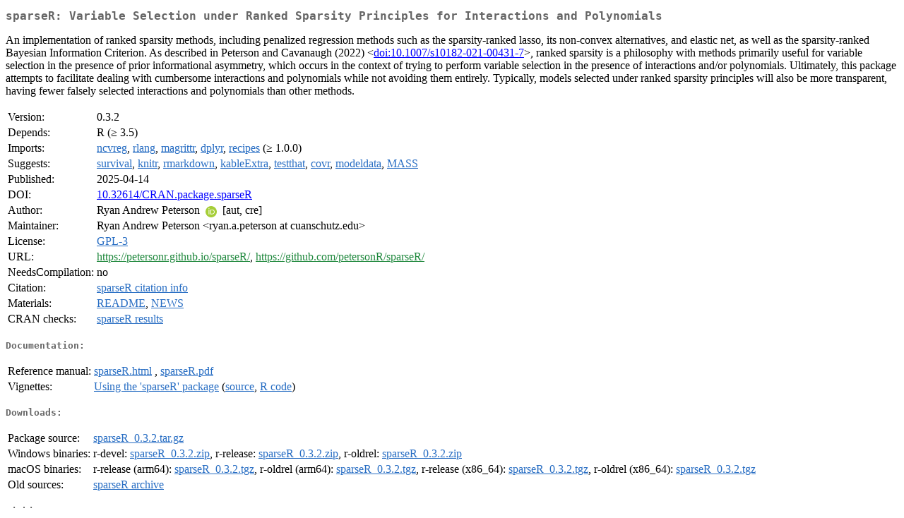

--- FILE ---
content_type: text/html
request_url: https://cran.stat.sfu.ca/web/packages/sparseR/index.html
body_size: 8385
content:
<!DOCTYPE html>
<html>
<head>
<title>CRAN: Package sparseR</title>
<link rel="canonical" href="https://CRAN.R-project.org/package=sparseR"/>
<link rel="stylesheet" type="text/css" href="../../CRAN_web.css" />
<meta http-equiv="Content-Type" content="text/html; charset=utf-8" />
<meta name="viewport" content="width=device-width, initial-scale=1.0, user-scalable=yes"/>
<meta name="citation_title" content="Variable Selection under Ranked Sparsity Principles for Interactions and Polynomials [R package sparseR version 0.3.2]" />
<meta name="citation_author" content="Ryan Andrew Peterson" />
<meta name="citation_publication_date" content="2025-04-14" />
<meta name="citation_public_url" content="https://CRAN.R-project.org/package=sparseR" />
<meta name="DC.identifier" content="https://CRAN.R-project.org/package=sparseR" />
<meta name="DC.publisher" content="Comprehensive R Archive Network (CRAN)" />
<meta name="twitter:card" content="summary" />
<meta property="og:title" content="sparseR: Variable Selection under Ranked Sparsity Principles for Interactions and Polynomials" />
<meta property="og:description" content=" An implementation of ranked sparsity methods, including penalized regression methods such as the sparsity-ranked lasso, its non-convex alternatives, and elastic net, as well as the sparsity-ranked Bayesian Information Criterion. As described in Peterson and Cavanaugh (2022) &amp;lt;&lt;a href=&quot;https://doi.org/10.1007%2Fs10182-021-00431-7&quot; target=&quot;_top&quot;&gt;doi:10.1007/s10182-021-00431-7&lt;/a&gt;&amp;gt;, ranked sparsity is a philosophy with methods primarily useful for variable selection in the presence of prior informational asymmetry, which occurs in the context of trying to perform variable selection in the presence of interactions and/or polynomials. Ultimately, this package attempts to facilitate dealing with cumbersome interactions and polynomials while not avoiding them entirely. Typically, models selected under ranked sparsity principles will also be more transparent, having fewer falsely selected interactions and polynomials than other methods." />
<meta property="og:image" content="https://CRAN.R-project.org/CRANlogo.png" />
<meta property="og:type" content="website" />
<meta property="og:url" content="https://CRAN.R-project.org/package=sparseR" />
<style type="text/css">
  table td { vertical-align: top; }
</style>
</head>
<body>
<div class="container">
<h2>sparseR: Variable Selection under Ranked Sparsity Principles for
Interactions and Polynomials</h2>
<p>
    An implementation of ranked sparsity methods, including
    penalized regression methods such as the sparsity-ranked lasso, its
    non-convex alternatives, and elastic net, as well as the sparsity-ranked
    Bayesian Information Criterion. As described in Peterson and
    Cavanaugh (2022) &lt;<a href="https://doi.org/10.1007%2Fs10182-021-00431-7" target="_top">doi:10.1007/s10182-021-00431-7</a>&gt;, ranked
    sparsity is a philosophy with methods primarily useful for
    variable selection in the presence of prior informational
    asymmetry, which occurs in the context of trying to perform variable
    selection in the presence of interactions and/or polynomials. Ultimately,
    this package attempts to facilitate dealing with cumbersome interactions
    and polynomials while not avoiding them entirely. Typically, models
    selected under ranked sparsity principles will also be more transparent,
    having fewer falsely selected interactions and polynomials than other
    methods.</p>
<table>
<tr>
<td>Version:</td>
<td>0.3.2</td>
</tr>
<tr>
<td>Depends:</td>
<td>R (&ge; 3.5)</td>
</tr>
<tr>
<td>Imports:</td>
<td><a href="../ncvreg/index.html"><span class="CRAN">ncvreg</span></a>, <a href="../rlang/index.html"><span class="CRAN">rlang</span></a>, <a href="../magrittr/index.html"><span class="CRAN">magrittr</span></a>, <a href="../dplyr/index.html"><span class="CRAN">dplyr</span></a>, <a href="../recipes/index.html"><span class="CRAN">recipes</span></a> (&ge; 1.0.0)</td>
</tr>
<tr>
<td>Suggests:</td>
<td><a href="../survival/index.html"><span class="CRAN">survival</span></a>, <a href="../knitr/index.html"><span class="CRAN">knitr</span></a>, <a href="../rmarkdown/index.html"><span class="CRAN">rmarkdown</span></a>, <a href="../kableExtra/index.html"><span class="CRAN">kableExtra</span></a>, <a href="../testthat/index.html"><span class="CRAN">testthat</span></a>, <a href="../covr/index.html"><span class="CRAN">covr</span></a>, <a href="../modeldata/index.html"><span class="CRAN">modeldata</span></a>, <a href="../MASS/index.html"><span class="CRAN">MASS</span></a></td>
</tr>
<tr>
<td>Published:</td>
<td>2025-04-14</td>
</tr>
<tr>
<td>DOI:</td>
<td><a href="https://doi.org/10.32614/CRAN.package.sparseR">10.32614/CRAN.package.sparseR</a></td>
</tr>
<tr>
<td>Author:</td>
<td>Ryan Andrew Peterson
    <a href="https://orcid.org/0000-0002-4650-5798" target="_top"><img alt="ORCID iD" src="../../orcid.svg" style="width:16px; height:16px; margin-left:4px; margin-right:4px; vertical-align:middle" /></a> [aut, cre]</td>
</tr>
<tr>
<td>Maintainer:</td>
<td>Ryan Andrew Peterson  &#x3c;&#x72;&#x79;&#x61;&#x6e;&#x2e;&#x61;&#x2e;&#x70;&#x65;&#x74;&#x65;&#x72;&#x73;&#x6f;&#x6e;&#x20;&#x61;&#x74;&#x20;&#x63;&#x75;&#x61;&#x6e;&#x73;&#x63;&#x68;&#x75;&#x74;&#x7a;&#x2e;&#x65;&#x64;&#x75;&#x3e;</td>
</tr>
<tr>
<td>License:</td>
<td><a href="../../licenses/GPL-3"><span class="CRAN">GPL-3</span></a></td>
</tr>
<tr>
<td>URL:</td>
<td><a href="https://petersonr.github.io/sparseR/" target="_top"><span class="GitHub">https://petersonr.github.io/sparseR/</span></a>,
<a href="https://github.com/petersonR/sparseR/" target="_top"><span class="GitHub">https://github.com/petersonR/sparseR/</span></a></td>
</tr>
<tr>
<td>NeedsCompilation:</td>
<td>no</td>
</tr>
<tr>
<td>Citation:</td>
<td><a href="citation.html"><span class="CRAN">sparseR citation info</span></a> </td>
</tr>
<tr>
<td>Materials:</td>
<td><a href="readme/README.html"><span class="CRAN">README</span></a>, <a href="news/news.html"><span class="CRAN">NEWS</span></a> </td>
</tr>
<tr>
<td>CRAN&nbsp;checks:</td>
<td><a href="../../checks/check_results_sparseR.html"><span class="CRAN">sparseR results</span></a></td>
</tr>
</table>
<h4>Documentation:</h4>
<table>
<tr>
<td>Reference&nbsp;manual:</td>
<td>
 <a href="refman/sparseR.html"><span class="CRAN">sparseR.html</span></a> ,  <a href="sparseR.pdf"><span class="CRAN">sparseR.pdf</span></a> 
</td>
</tr>
<tr>
<td>Vignettes:</td>
<td>
<a href="vignettes/sparseR.html"><span class="CRAN">Using the 'sparseR' package</span></a> (<a href="vignettes/sparseR.Rmd" type="text/plain; charset=utf-8"><span class="CRAN">source</span></a>, <a href="vignettes/sparseR.R" type="text/plain; charset=utf-8"><span class="CRAN">R code</span></a>)<br/>
</td>
</tr>
</table>
<h4>Downloads:</h4>
<table>
<tr>
<td> Package&nbsp;source: </td>
<td> <a href="../../../src/contrib/sparseR_0.3.2.tar.gz"> <span class="CRAN"> sparseR_0.3.2.tar.gz </span> </a> </td>
</tr>
<tr>
<td> Windows&nbsp;binaries: </td>
<td> r-devel: <a href="../../../bin/windows/contrib/4.6/sparseR_0.3.2.zip"><span class="CRAN">sparseR_0.3.2.zip</span></a>, r-release: <a href="../../../bin/windows/contrib/4.5/sparseR_0.3.2.zip"><span class="CRAN">sparseR_0.3.2.zip</span></a>, r-oldrel: <a href="../../../bin/windows/contrib/4.4/sparseR_0.3.2.zip"><span class="CRAN">sparseR_0.3.2.zip</span></a> </td>
</tr>
<tr>
<td> macOS&nbsp;binaries: </td>
<td> r-release (arm64): <a href="../../../bin/macosx/big-sur-arm64/contrib/4.5/sparseR_0.3.2.tgz"><span class="CRAN">sparseR_0.3.2.tgz</span></a>, r-oldrel (arm64): <a href="../../../bin/macosx/big-sur-arm64/contrib/4.4/sparseR_0.3.2.tgz"><span class="CRAN">sparseR_0.3.2.tgz</span></a>, r-release (x86_64): <a href="../../../bin/macosx/big-sur-x86_64/contrib/4.5/sparseR_0.3.2.tgz"><span class="CRAN">sparseR_0.3.2.tgz</span></a>, r-oldrel (x86_64): <a href="../../../bin/macosx/big-sur-x86_64/contrib/4.4/sparseR_0.3.2.tgz"><span class="CRAN">sparseR_0.3.2.tgz</span></a> </td>
</tr>
<tr>
<td> Old&nbsp;sources: </td>
<td> <a href="https://CRAN.R-project.org/src/contrib/Archive/sparseR"> <span class="CRAN"> sparseR archive </span> </a> </td>
</tr>
</table>
<h4>Linking:</h4>
<p>Please use the canonical form
<a href="https://CRAN.R-project.org/package=sparseR"><span class="CRAN"><samp>https://CRAN.R-project.org/package=sparseR</samp></span></a>
to link to this page.</p>
</div>
</body>
</html>
